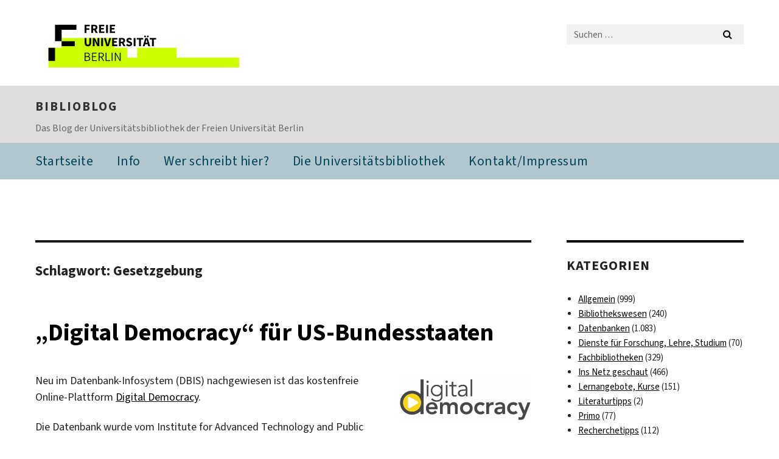

--- FILE ---
content_type: text/html; charset=UTF-8
request_url: https://blogs.fu-berlin.de/bibliotheken/tag/gesetzgebung/
body_size: 14801
content:
<!DOCTYPE html>
<html lang="de" class="no-js">
<head>
	<meta charset="UTF-8">
	<meta name="viewport" content="width=device-width, initial-scale=1">
	<link rel="profile" href="http://gmpg.org/xfn/11">
		<script>(function(html){html.className = html.className.replace(/\bno-js\b/,'js')})(document.documentElement);</script>
<title>Gesetzgebung &#8211; biblioblog</title>
<meta name='robots' content='max-image-preview:large' />
	<style>img:is([sizes="auto" i], [sizes^="auto," i]) { contain-intrinsic-size: 3000px 1500px }</style>
	<link rel='dns-prefetch' href='//medien.cedis.fu-berlin.de' />
<link rel="alternate" type="application/rss+xml" title="biblioblog &raquo; Feed" href="https://blogs.fu-berlin.de/bibliotheken/feed/" />
<link rel="alternate" type="application/rss+xml" title="biblioblog &raquo; Kommentar-Feed" href="https://blogs.fu-berlin.de/bibliotheken/comments/feed/" />
<link rel="alternate" type="application/rss+xml" title="biblioblog &raquo; Gesetzgebung Schlagwort-Feed" href="https://blogs.fu-berlin.de/bibliotheken/tag/gesetzgebung/feed/" />
<script>
window._wpemojiSettings = {"baseUrl":"https:\/\/s.w.org\/images\/core\/emoji\/16.0.1\/72x72\/","ext":".png","svgUrl":"https:\/\/s.w.org\/images\/core\/emoji\/16.0.1\/svg\/","svgExt":".svg","source":{"concatemoji":"https:\/\/blogs.fu-berlin.de\/bibliotheken\/wp-includes\/js\/wp-emoji-release.min.js?ver=6.8.3"}};
/*! This file is auto-generated */
!function(s,n){var o,i,e;function c(e){try{var t={supportTests:e,timestamp:(new Date).valueOf()};sessionStorage.setItem(o,JSON.stringify(t))}catch(e){}}function p(e,t,n){e.clearRect(0,0,e.canvas.width,e.canvas.height),e.fillText(t,0,0);var t=new Uint32Array(e.getImageData(0,0,e.canvas.width,e.canvas.height).data),a=(e.clearRect(0,0,e.canvas.width,e.canvas.height),e.fillText(n,0,0),new Uint32Array(e.getImageData(0,0,e.canvas.width,e.canvas.height).data));return t.every(function(e,t){return e===a[t]})}function u(e,t){e.clearRect(0,0,e.canvas.width,e.canvas.height),e.fillText(t,0,0);for(var n=e.getImageData(16,16,1,1),a=0;a<n.data.length;a++)if(0!==n.data[a])return!1;return!0}function f(e,t,n,a){switch(t){case"flag":return n(e,"\ud83c\udff3\ufe0f\u200d\u26a7\ufe0f","\ud83c\udff3\ufe0f\u200b\u26a7\ufe0f")?!1:!n(e,"\ud83c\udde8\ud83c\uddf6","\ud83c\udde8\u200b\ud83c\uddf6")&&!n(e,"\ud83c\udff4\udb40\udc67\udb40\udc62\udb40\udc65\udb40\udc6e\udb40\udc67\udb40\udc7f","\ud83c\udff4\u200b\udb40\udc67\u200b\udb40\udc62\u200b\udb40\udc65\u200b\udb40\udc6e\u200b\udb40\udc67\u200b\udb40\udc7f");case"emoji":return!a(e,"\ud83e\udedf")}return!1}function g(e,t,n,a){var r="undefined"!=typeof WorkerGlobalScope&&self instanceof WorkerGlobalScope?new OffscreenCanvas(300,150):s.createElement("canvas"),o=r.getContext("2d",{willReadFrequently:!0}),i=(o.textBaseline="top",o.font="600 32px Arial",{});return e.forEach(function(e){i[e]=t(o,e,n,a)}),i}function t(e){var t=s.createElement("script");t.src=e,t.defer=!0,s.head.appendChild(t)}"undefined"!=typeof Promise&&(o="wpEmojiSettingsSupports",i=["flag","emoji"],n.supports={everything:!0,everythingExceptFlag:!0},e=new Promise(function(e){s.addEventListener("DOMContentLoaded",e,{once:!0})}),new Promise(function(t){var n=function(){try{var e=JSON.parse(sessionStorage.getItem(o));if("object"==typeof e&&"number"==typeof e.timestamp&&(new Date).valueOf()<e.timestamp+604800&&"object"==typeof e.supportTests)return e.supportTests}catch(e){}return null}();if(!n){if("undefined"!=typeof Worker&&"undefined"!=typeof OffscreenCanvas&&"undefined"!=typeof URL&&URL.createObjectURL&&"undefined"!=typeof Blob)try{var e="postMessage("+g.toString()+"("+[JSON.stringify(i),f.toString(),p.toString(),u.toString()].join(",")+"));",a=new Blob([e],{type:"text/javascript"}),r=new Worker(URL.createObjectURL(a),{name:"wpTestEmojiSupports"});return void(r.onmessage=function(e){c(n=e.data),r.terminate(),t(n)})}catch(e){}c(n=g(i,f,p,u))}t(n)}).then(function(e){for(var t in e)n.supports[t]=e[t],n.supports.everything=n.supports.everything&&n.supports[t],"flag"!==t&&(n.supports.everythingExceptFlag=n.supports.everythingExceptFlag&&n.supports[t]);n.supports.everythingExceptFlag=n.supports.everythingExceptFlag&&!n.supports.flag,n.DOMReady=!1,n.readyCallback=function(){n.DOMReady=!0}}).then(function(){return e}).then(function(){var e;n.supports.everything||(n.readyCallback(),(e=n.source||{}).concatemoji?t(e.concatemoji):e.wpemoji&&e.twemoji&&(t(e.twemoji),t(e.wpemoji)))}))}((window,document),window._wpemojiSettings);
</script>
<style id='wp-emoji-styles-inline-css'>

	img.wp-smiley, img.emoji {
		display: inline !important;
		border: none !important;
		box-shadow: none !important;
		height: 1em !important;
		width: 1em !important;
		margin: 0 0.07em !important;
		vertical-align: -0.1em !important;
		background: none !important;
		padding: 0 !important;
	}
</style>
<link rel='stylesheet' id='wp-block-library-css' href='https://blogs.fu-berlin.de/bibliotheken/wp-includes/css/dist/block-library/style.min.css?ver=6.8.3' media='all' />
<style id='wp-block-library-theme-inline-css'>
.wp-block-audio :where(figcaption){color:#555;font-size:13px;text-align:center}.is-dark-theme .wp-block-audio :where(figcaption){color:#ffffffa6}.wp-block-audio{margin:0 0 1em}.wp-block-code{border:1px solid #ccc;border-radius:4px;font-family:Menlo,Consolas,monaco,monospace;padding:.8em 1em}.wp-block-embed :where(figcaption){color:#555;font-size:13px;text-align:center}.is-dark-theme .wp-block-embed :where(figcaption){color:#ffffffa6}.wp-block-embed{margin:0 0 1em}.blocks-gallery-caption{color:#555;font-size:13px;text-align:center}.is-dark-theme .blocks-gallery-caption{color:#ffffffa6}:root :where(.wp-block-image figcaption){color:#555;font-size:13px;text-align:center}.is-dark-theme :root :where(.wp-block-image figcaption){color:#ffffffa6}.wp-block-image{margin:0 0 1em}.wp-block-pullquote{border-bottom:4px solid;border-top:4px solid;color:currentColor;margin-bottom:1.75em}.wp-block-pullquote cite,.wp-block-pullquote footer,.wp-block-pullquote__citation{color:currentColor;font-size:.8125em;font-style:normal;text-transform:uppercase}.wp-block-quote{border-left:.25em solid;margin:0 0 1.75em;padding-left:1em}.wp-block-quote cite,.wp-block-quote footer{color:currentColor;font-size:.8125em;font-style:normal;position:relative}.wp-block-quote:where(.has-text-align-right){border-left:none;border-right:.25em solid;padding-left:0;padding-right:1em}.wp-block-quote:where(.has-text-align-center){border:none;padding-left:0}.wp-block-quote.is-large,.wp-block-quote.is-style-large,.wp-block-quote:where(.is-style-plain){border:none}.wp-block-search .wp-block-search__label{font-weight:700}.wp-block-search__button{border:1px solid #ccc;padding:.375em .625em}:where(.wp-block-group.has-background){padding:1.25em 2.375em}.wp-block-separator.has-css-opacity{opacity:.4}.wp-block-separator{border:none;border-bottom:2px solid;margin-left:auto;margin-right:auto}.wp-block-separator.has-alpha-channel-opacity{opacity:1}.wp-block-separator:not(.is-style-wide):not(.is-style-dots){width:100px}.wp-block-separator.has-background:not(.is-style-dots){border-bottom:none;height:1px}.wp-block-separator.has-background:not(.is-style-wide):not(.is-style-dots){height:2px}.wp-block-table{margin:0 0 1em}.wp-block-table td,.wp-block-table th{word-break:normal}.wp-block-table :where(figcaption){color:#555;font-size:13px;text-align:center}.is-dark-theme .wp-block-table :where(figcaption){color:#ffffffa6}.wp-block-video :where(figcaption){color:#555;font-size:13px;text-align:center}.is-dark-theme .wp-block-video :where(figcaption){color:#ffffffa6}.wp-block-video{margin:0 0 1em}:root :where(.wp-block-template-part.has-background){margin-bottom:0;margin-top:0;padding:1.25em 2.375em}
</style>
<style id='classic-theme-styles-inline-css'>
/*! This file is auto-generated */
.wp-block-button__link{color:#fff;background-color:#32373c;border-radius:9999px;box-shadow:none;text-decoration:none;padding:calc(.667em + 2px) calc(1.333em + 2px);font-size:1.125em}.wp-block-file__button{background:#32373c;color:#fff;text-decoration:none}
</style>
<style id='global-styles-inline-css'>
:root{--wp--preset--aspect-ratio--square: 1;--wp--preset--aspect-ratio--4-3: 4/3;--wp--preset--aspect-ratio--3-4: 3/4;--wp--preset--aspect-ratio--3-2: 3/2;--wp--preset--aspect-ratio--2-3: 2/3;--wp--preset--aspect-ratio--16-9: 16/9;--wp--preset--aspect-ratio--9-16: 9/16;--wp--preset--color--black: #000000;--wp--preset--color--cyan-bluish-gray: #abb8c3;--wp--preset--color--white: #fff;--wp--preset--color--pale-pink: #f78da7;--wp--preset--color--vivid-red: #cf2e2e;--wp--preset--color--luminous-vivid-orange: #ff6900;--wp--preset--color--luminous-vivid-amber: #fcb900;--wp--preset--color--light-green-cyan: #7bdcb5;--wp--preset--color--vivid-green-cyan: #00d084;--wp--preset--color--pale-cyan-blue: #8ed1fc;--wp--preset--color--vivid-cyan-blue: #0693e3;--wp--preset--color--vivid-purple: #9b51e0;--wp--preset--color--dark-gray: #1a1a1a;--wp--preset--color--medium-gray: #686868;--wp--preset--color--light-gray: #e5e5e5;--wp--preset--color--blue-gray: #4d545c;--wp--preset--color--bright-blue: #007acc;--wp--preset--color--light-blue: #9adffd;--wp--preset--color--dark-brown: #402b30;--wp--preset--color--medium-brown: #774e24;--wp--preset--color--dark-red: #640c1f;--wp--preset--color--bright-red: #ff675f;--wp--preset--color--yellow: #ffef8e;--wp--preset--gradient--vivid-cyan-blue-to-vivid-purple: linear-gradient(135deg,rgba(6,147,227,1) 0%,rgb(155,81,224) 100%);--wp--preset--gradient--light-green-cyan-to-vivid-green-cyan: linear-gradient(135deg,rgb(122,220,180) 0%,rgb(0,208,130) 100%);--wp--preset--gradient--luminous-vivid-amber-to-luminous-vivid-orange: linear-gradient(135deg,rgba(252,185,0,1) 0%,rgba(255,105,0,1) 100%);--wp--preset--gradient--luminous-vivid-orange-to-vivid-red: linear-gradient(135deg,rgba(255,105,0,1) 0%,rgb(207,46,46) 100%);--wp--preset--gradient--very-light-gray-to-cyan-bluish-gray: linear-gradient(135deg,rgb(238,238,238) 0%,rgb(169,184,195) 100%);--wp--preset--gradient--cool-to-warm-spectrum: linear-gradient(135deg,rgb(74,234,220) 0%,rgb(151,120,209) 20%,rgb(207,42,186) 40%,rgb(238,44,130) 60%,rgb(251,105,98) 80%,rgb(254,248,76) 100%);--wp--preset--gradient--blush-light-purple: linear-gradient(135deg,rgb(255,206,236) 0%,rgb(152,150,240) 100%);--wp--preset--gradient--blush-bordeaux: linear-gradient(135deg,rgb(254,205,165) 0%,rgb(254,45,45) 50%,rgb(107,0,62) 100%);--wp--preset--gradient--luminous-dusk: linear-gradient(135deg,rgb(255,203,112) 0%,rgb(199,81,192) 50%,rgb(65,88,208) 100%);--wp--preset--gradient--pale-ocean: linear-gradient(135deg,rgb(255,245,203) 0%,rgb(182,227,212) 50%,rgb(51,167,181) 100%);--wp--preset--gradient--electric-grass: linear-gradient(135deg,rgb(202,248,128) 0%,rgb(113,206,126) 100%);--wp--preset--gradient--midnight: linear-gradient(135deg,rgb(2,3,129) 0%,rgb(40,116,252) 100%);--wp--preset--font-size--small: 13px;--wp--preset--font-size--medium: 20px;--wp--preset--font-size--large: 36px;--wp--preset--font-size--x-large: 42px;--wp--preset--spacing--20: 0.44rem;--wp--preset--spacing--30: 0.67rem;--wp--preset--spacing--40: 1rem;--wp--preset--spacing--50: 1.5rem;--wp--preset--spacing--60: 2.25rem;--wp--preset--spacing--70: 3.38rem;--wp--preset--spacing--80: 5.06rem;--wp--preset--shadow--natural: 6px 6px 9px rgba(0, 0, 0, 0.2);--wp--preset--shadow--deep: 12px 12px 50px rgba(0, 0, 0, 0.4);--wp--preset--shadow--sharp: 6px 6px 0px rgba(0, 0, 0, 0.2);--wp--preset--shadow--outlined: 6px 6px 0px -3px rgba(255, 255, 255, 1), 6px 6px rgba(0, 0, 0, 1);--wp--preset--shadow--crisp: 6px 6px 0px rgba(0, 0, 0, 1);}:where(.is-layout-flex){gap: 0.5em;}:where(.is-layout-grid){gap: 0.5em;}body .is-layout-flex{display: flex;}.is-layout-flex{flex-wrap: wrap;align-items: center;}.is-layout-flex > :is(*, div){margin: 0;}body .is-layout-grid{display: grid;}.is-layout-grid > :is(*, div){margin: 0;}:where(.wp-block-columns.is-layout-flex){gap: 2em;}:where(.wp-block-columns.is-layout-grid){gap: 2em;}:where(.wp-block-post-template.is-layout-flex){gap: 1.25em;}:where(.wp-block-post-template.is-layout-grid){gap: 1.25em;}.has-black-color{color: var(--wp--preset--color--black) !important;}.has-cyan-bluish-gray-color{color: var(--wp--preset--color--cyan-bluish-gray) !important;}.has-white-color{color: var(--wp--preset--color--white) !important;}.has-pale-pink-color{color: var(--wp--preset--color--pale-pink) !important;}.has-vivid-red-color{color: var(--wp--preset--color--vivid-red) !important;}.has-luminous-vivid-orange-color{color: var(--wp--preset--color--luminous-vivid-orange) !important;}.has-luminous-vivid-amber-color{color: var(--wp--preset--color--luminous-vivid-amber) !important;}.has-light-green-cyan-color{color: var(--wp--preset--color--light-green-cyan) !important;}.has-vivid-green-cyan-color{color: var(--wp--preset--color--vivid-green-cyan) !important;}.has-pale-cyan-blue-color{color: var(--wp--preset--color--pale-cyan-blue) !important;}.has-vivid-cyan-blue-color{color: var(--wp--preset--color--vivid-cyan-blue) !important;}.has-vivid-purple-color{color: var(--wp--preset--color--vivid-purple) !important;}.has-black-background-color{background-color: var(--wp--preset--color--black) !important;}.has-cyan-bluish-gray-background-color{background-color: var(--wp--preset--color--cyan-bluish-gray) !important;}.has-white-background-color{background-color: var(--wp--preset--color--white) !important;}.has-pale-pink-background-color{background-color: var(--wp--preset--color--pale-pink) !important;}.has-vivid-red-background-color{background-color: var(--wp--preset--color--vivid-red) !important;}.has-luminous-vivid-orange-background-color{background-color: var(--wp--preset--color--luminous-vivid-orange) !important;}.has-luminous-vivid-amber-background-color{background-color: var(--wp--preset--color--luminous-vivid-amber) !important;}.has-light-green-cyan-background-color{background-color: var(--wp--preset--color--light-green-cyan) !important;}.has-vivid-green-cyan-background-color{background-color: var(--wp--preset--color--vivid-green-cyan) !important;}.has-pale-cyan-blue-background-color{background-color: var(--wp--preset--color--pale-cyan-blue) !important;}.has-vivid-cyan-blue-background-color{background-color: var(--wp--preset--color--vivid-cyan-blue) !important;}.has-vivid-purple-background-color{background-color: var(--wp--preset--color--vivid-purple) !important;}.has-black-border-color{border-color: var(--wp--preset--color--black) !important;}.has-cyan-bluish-gray-border-color{border-color: var(--wp--preset--color--cyan-bluish-gray) !important;}.has-white-border-color{border-color: var(--wp--preset--color--white) !important;}.has-pale-pink-border-color{border-color: var(--wp--preset--color--pale-pink) !important;}.has-vivid-red-border-color{border-color: var(--wp--preset--color--vivid-red) !important;}.has-luminous-vivid-orange-border-color{border-color: var(--wp--preset--color--luminous-vivid-orange) !important;}.has-luminous-vivid-amber-border-color{border-color: var(--wp--preset--color--luminous-vivid-amber) !important;}.has-light-green-cyan-border-color{border-color: var(--wp--preset--color--light-green-cyan) !important;}.has-vivid-green-cyan-border-color{border-color: var(--wp--preset--color--vivid-green-cyan) !important;}.has-pale-cyan-blue-border-color{border-color: var(--wp--preset--color--pale-cyan-blue) !important;}.has-vivid-cyan-blue-border-color{border-color: var(--wp--preset--color--vivid-cyan-blue) !important;}.has-vivid-purple-border-color{border-color: var(--wp--preset--color--vivid-purple) !important;}.has-vivid-cyan-blue-to-vivid-purple-gradient-background{background: var(--wp--preset--gradient--vivid-cyan-blue-to-vivid-purple) !important;}.has-light-green-cyan-to-vivid-green-cyan-gradient-background{background: var(--wp--preset--gradient--light-green-cyan-to-vivid-green-cyan) !important;}.has-luminous-vivid-amber-to-luminous-vivid-orange-gradient-background{background: var(--wp--preset--gradient--luminous-vivid-amber-to-luminous-vivid-orange) !important;}.has-luminous-vivid-orange-to-vivid-red-gradient-background{background: var(--wp--preset--gradient--luminous-vivid-orange-to-vivid-red) !important;}.has-very-light-gray-to-cyan-bluish-gray-gradient-background{background: var(--wp--preset--gradient--very-light-gray-to-cyan-bluish-gray) !important;}.has-cool-to-warm-spectrum-gradient-background{background: var(--wp--preset--gradient--cool-to-warm-spectrum) !important;}.has-blush-light-purple-gradient-background{background: var(--wp--preset--gradient--blush-light-purple) !important;}.has-blush-bordeaux-gradient-background{background: var(--wp--preset--gradient--blush-bordeaux) !important;}.has-luminous-dusk-gradient-background{background: var(--wp--preset--gradient--luminous-dusk) !important;}.has-pale-ocean-gradient-background{background: var(--wp--preset--gradient--pale-ocean) !important;}.has-electric-grass-gradient-background{background: var(--wp--preset--gradient--electric-grass) !important;}.has-midnight-gradient-background{background: var(--wp--preset--gradient--midnight) !important;}.has-small-font-size{font-size: var(--wp--preset--font-size--small) !important;}.has-medium-font-size{font-size: var(--wp--preset--font-size--medium) !important;}.has-large-font-size{font-size: var(--wp--preset--font-size--large) !important;}.has-x-large-font-size{font-size: var(--wp--preset--font-size--x-large) !important;}
:where(.wp-block-post-template.is-layout-flex){gap: 1.25em;}:where(.wp-block-post-template.is-layout-grid){gap: 1.25em;}
:where(.wp-block-columns.is-layout-flex){gap: 2em;}:where(.wp-block-columns.is-layout-grid){gap: 2em;}
:root :where(.wp-block-pullquote){font-size: 1.5em;line-height: 1.6;}
</style>
<link rel='stylesheet' id='fuvideoplayer-css' href='https://medien.cedis.fu-berlin.de/services/fu-player/r05/css/fu-video-player.css?ver=6.8.3' media='all' />
<link rel='stylesheet' id='parent-style-css' href='https://blogs.fu-berlin.de/bibliotheken/wp-content/themes/twentysixteen/style.css?ver=6.8.3' media='all' />
<link rel='stylesheet' id='henry-light-css' href='https://blogs.fu-berlin.de/bibliotheken/wp-content/themes/twentysixteen-child/henry-light/stylesheets/henry-light.css?ver=6.8.3' media='all' />
<link rel='stylesheet' id='genericons-css' href='https://blogs.fu-berlin.de/bibliotheken/wp-content/themes/twentysixteen/genericons/genericons.css?ver=20201208' media='all' />
<link rel='stylesheet' id='twentysixteen-style-css' href='https://blogs.fu-berlin.de/bibliotheken/wp-content/themes/twentysixteen-child/style.css?ver=20250715' media='all' />
<link rel='stylesheet' id='twentysixteen-block-style-css' href='https://blogs.fu-berlin.de/bibliotheken/wp-content/themes/twentysixteen/css/blocks.css?ver=20240817' media='all' />
<!--[if lt IE 10]>
<link rel='stylesheet' id='twentysixteen-ie-css' href='https://blogs.fu-berlin.de/bibliotheken/wp-content/themes/twentysixteen/css/ie.css?ver=20170530' media='all' />
<![endif]-->
<!--[if lt IE 9]>
<link rel='stylesheet' id='twentysixteen-ie8-css' href='https://blogs.fu-berlin.de/bibliotheken/wp-content/themes/twentysixteen/css/ie8.css?ver=20170530' media='all' />
<![endif]-->
<!--[if lt IE 8]>
<link rel='stylesheet' id='twentysixteen-ie7-css' href='https://blogs.fu-berlin.de/bibliotheken/wp-content/themes/twentysixteen/css/ie7.css?ver=20170530' media='all' />
<![endif]-->
<script src="https://medien.cedis.fu-berlin.de/services/fu-player/r05/js/fu-video-player.min.js?ver=6.8.3" id="fuvideoplayer-js"></script>
<script src="https://blogs.fu-berlin.de/bibliotheken/wp-content/plugins/advancedPlaylist/wp/apl_js_helpers.js?ver=6.8.3" id="apl_js_helpers-js"></script>
<script src="https://blogs.fu-berlin.de/bibliotheken/wp-content/themes/twentysixteen-child/henry-light/javascripts/jquery.js?ver=1.12.4" id="jquery-js"></script>
<script src="https://blogs.fu-berlin.de/bibliotheken/wp-content/themes/twentysixteen-child/henry-light/javascripts/henry-light.js?ver=6.8.3" id="henry-light-js"></script>
<script src="https://blogs.fu-berlin.de/bibliotheken/wp-content/themes/twentysixteen-child/henry-light/javascripts/mqsync.js?ver=6.8.3" id="mqsync-js"></script>
<!--[if lt IE 9]>
<script src="https://blogs.fu-berlin.de/bibliotheken/wp-content/themes/twentysixteen/js/html5.js?ver=3.7.3" id="twentysixteen-html5-js"></script>
<![endif]-->
<script id="twentysixteen-script-js-extra">
var screenReaderText = {"expand":"Untermen\u00fc anzeigen","collapse":"Untermen\u00fc verbergen"};
</script>
<script src="https://blogs.fu-berlin.de/bibliotheken/wp-content/themes/twentysixteen/js/functions.js?ver=20230629" id="twentysixteen-script-js" defer data-wp-strategy="defer"></script>
<link rel="https://api.w.org/" href="https://blogs.fu-berlin.de/bibliotheken/wp-json/" /><link rel="alternate" title="JSON" type="application/json" href="https://blogs.fu-berlin.de/bibliotheken/wp-json/wp/v2/tags/196676" /><link rel="EditURI" type="application/rsd+xml" title="RSD" href="https://blogs.fu-berlin.de/bibliotheken/xmlrpc.php?rsd" />
<meta name="generator" content="WordPress 6.8.3" />
<!-- WebDS Modifikation Start -->
	<script type="text/javascript" src="/cedisadmin/announcement/restartMessage.js"></script>
<!-- WebDS Modifikation Ende -->	
</head>

<body class="archive tag tag-gesetzgebung tag-196676 wp-embed-responsive wp-theme-twentysixteen wp-child-theme-twentysixteen-child group-blog hfeed">
<div id="page" class="site">
		<a class="skip-link screen-reader-text" href="#content">Zum Inhalt springen</a>

		<header id="masthead" class="site-header" role="banner">
			<div class="site-inner">
				<div class="site-content">
					<div class="logo-container">
						<a accesskey="O" id="seitenanfang" name="seitenanfang"></a>
						
						<!---------- BEGIN FU-LOGO ---------->
						<a accesskey="H" id="fu-logo-link" href="https://www.fu-berlin.de/" hreflang=""
						title="Zur Startseite der Freien Universität Berlin">
						
						<svg id="fu-logo" version="1.1" viewBox="0 0 775 187.5" x="0" y="0">
							<defs>
								<g id="fu-logo-elements">
									<g>
										<polygon points="75 25 156.3 25 156.3 43.8 100 43.8 100 87.5 75 87.5 75 25"></polygon>
										<polygon points="100 87.5 150 87.5 150 106.3 100 106.3 100 87.5"></polygon>
										<polygon points="50 112.5 75 112.5 75 162.5 50 162.5 50 112.5"></polygon>
									</g>
									<g>
										<path d="M187.5,25h19.7v5.9h-12.7v7.2h10.8v5.9h-10.8v12.2h-7.1V25z"></path>
										<path
										d="M237.7,56.3l-7.1-12.5c3.3-1.5,5.6-4.4,5.6-9c0-7.4-5.4-9.7-12.1-9.7h-11.3v31.3h7.1V45h3.9l6,11.2H237.7z M219.9,30.6 h3.6c3.7,0,5.7,1,5.7,4.1c0,3.1-2,4.7-5.7,4.7h-3.6V30.6z">
									</path>
									<path d="M242.5,25h19.6v5.9h-12.5v6.3h10.7v5.9h-10.7v7.2h13v5.9h-20.1V25z"></path>
									<path d="M269,25h7.1v31.3H269V25z"></path>
									<path d="M283.2,25h19.6v5.9h-12.5v6.3h10.7v5.9h-10.7v7.2h13v5.9h-20.1V25z"></path>
								</g>
								<g>
									<path
									d="M427.8,72.7c2,0,3.4-1.4,3.4-3.4c0-1.9-1.4-3.4-3.4-3.4c-2,0-3.4,1.4-3.4,3.4C424.4,71.3,425.8,72.7,427.8,72.7z">
								</path>
								<path
								d="M417.2,72.7c2,0,3.4-1.4,3.4-3.4c0-1.9-1.4-3.4-3.4-3.4c-2,0-3.4,1.4-3.4,3.4C413.8,71.3,415.2,72.7,417.2,72.7z">
							</path>
							<path
							d="M187.5,91.8V75h7.1v17.5c0,6.1,1.9,8.2,5.4,8.2c3.5,0,5.5-2.1,5.5-8.2V75h6.8v16.8c0,10.5-4.3,15.1-12.3,15.1 C191.9,106.9,187.5,102.3,187.5,91.8z">
						</path>
						<path
						d="M218.8,75h7.2l8.2,15.5l3.1,6.9h0.2c-0.3-3.3-0.9-7.7-0.9-11.4V75h6.7v31.3h-7.2L228,90.7l-3.1-6.8h-0.2 c0.3,3.4,0.9,7.6,0.9,11.3v11.1h-6.7V75z">
					</path>
					<path d="M250.4,75h7.1v31.3h-7.1V75z"></path>
					<path
					d="M261,75h7.5l3.8,14.6c0.9,3.4,1.6,6.6,2.5,10h0.2c0.9-3.4,1.6-6.6,2.5-10l3.7-14.6h7.2l-9.4,31.3h-8.5L261,75z">
				</path>
				<path d="M291.9,75h19.6V81h-12.5v6.3h10.7v5.9h-10.7v7.2h13v5.9h-20.1V75z"></path>
				<path
				d="M342.8,106.3l-7.1-12.5c3.3-1.5,5.6-4.4,5.6-9c0-7.4-5.4-9.7-12.1-9.7H318v31.3h7.1V95.1h3.9l6,11.2H342.8z M325.1,80.7 h3.6c3.7,0,5.7,1,5.7,4.1c0,3.1-2,4.7-5.7,4.7h-3.6V80.7z">
			</path>
			<path
			d="M344.9,102.4l4.1-4.8c2.2,1.9,5.1,3.3,7.7,3.3c2.9,0,4.4-1.2,4.4-3c0-2-1.8-2.6-4.5-3.7l-4.1-1.7c-3.2-1.3-6.3-4-6.3-8.5 c0-5.2,4.6-9.3,11.1-9.3c3.6,0,7.4,1.4,10.1,4.1l-3.6,4.5c-2.1-1.6-4-2.4-6.5-2.4c-2.4,0-4,1-4,2.8c0,1.9,2,2.6,4.8,3.7l4,1.6 c3.8,1.5,6.2,4.1,6.2,8.5c0,5.2-4.3,9.7-11.8,9.7C352.4,106.9,348.1,105.3,344.9,102.4z">
		</path>
		<path d="M373.9,75h7.1v31.3h-7.1V75z"></path>
		<path d="M394.4,81h-8.6V75H410V81h-8.6v25.3h-7.1V81z"></path>
		<path
		d="M429.2,106.3h7.5L426.9,75h-8.5l-9.8,31.3h7.2l1.9-7.4h9.5L429.2,106.3z M419.2,93.4l0.8-2.9c0.9-3.1,1.7-6.8,2.5-10.1 h0.2c0.8,3.3,1.7,7,2.5,10.1l0.7,2.9H419.2z">
	</path>
	<path d="M443.6,81h-8.6V75h24.3V81h-8.6v25.3h-7.1V81z"></path>
</g>
<g>
	<path
	d="M187.5,131.2h8.9c6.3,0,10.6,2.2,10.6,7.6c0,3.2-1.7,5.8-4.7,6.8v0.2c3.9,0.7,6.5,3.2,6.5,7.5c0,6.1-4.7,9.1-11.7,9.1 h-9.6V131.2z M195.7,144.7c5.8,0,8.1-2.1,8.1-5.5c0-3.9-2.7-5.4-7.9-5.4h-5.1v10.9H195.7z M196.5,159.9c5.7,0,9.1-2.1,9.1-6.6 c0-4.1-3.3-6-9.1-6h-5.8v12.6H196.5z">
</path>
<path d="M215.5,131.2h17.6v2.8h-14.4v10.6h12.1v2.8h-12.1v12.3h14.9v2.8h-18.1V131.2z"></path>
<path
d="M261.5,162.5l-8.2-14c4.5-0.9,7.4-3.8,7.4-8.7c0-6.3-4.4-8.6-10.7-8.6h-9.4v31.3h3.3v-13.7h6l7.9,13.7H261.5z M243.8,133.9h5.6c5.1,0,8,1.6,8,5.9c0,4.3-2.8,6.3-8,6.3h-5.6V133.9z">
</path>
<path d="M267.4,131.2h3.3v28.5h13.9v2.8h-17.2V131.2z"></path>
<path d="M290.3,131.2h3.3v31.3h-3.3V131.2z"></path>
<path
d="M302.6,131.2h3.4l12,20.6l3.4,6.4h0.2c-0.2-3.1-0.4-6.4-0.4-9.6v-17.4h3.1v31.3H321l-12-20.6l-3.4-6.4h-0.2 c0.2,3.1,0.4,6.2,0.4,9.4v17.6h-3.1V131.2z">
</path>
</g>
</g>
</defs>
<g id="fu-logo-rects"></g>
<use x="0" xlink:href="#fu-logo-elements" y="0"></use>
</svg>
</a>
<script>"use strict"; var svgFLogoObj = document.getElementById("fu-logo"); var rectsContainer = svgFLogoObj.getElementById("fu-logo-rects"); var svgns = "http://www.w3.org/2000/svg"; var xlinkns = "http://www.w3.org/1999/xlink"; function createRect(xPos, yPos) { var rectWidth = ["300", "200", "150"]; var rectHeight = ["75", "100", "150"]; var rectXOffset = ["0", "100", "50"]; var rectYOffset = ["0", "75", "150"]; var x = rectXOffset[getRandomIntInclusive(0, 2)]; var y = rectYOffset[getRandomIntInclusive(0, 2)]; if (xPos == "1") { x = x; } if (xPos == "2") { x = +x + 193.75; } if (xPos == "3") { x = +x + 387.5; } if (xPos == "4") { x = +x + 581.25; } if (yPos == "1") { y = y; } if (yPos == "2") { y = +y + 112.5; } var cssClasses = "rectangle"; var rectColor = "#CCFF00"; var style = "fill: ".concat(rectColor, ";"); var rect = document.createElementNS(svgns, "rect"); rect.setAttribute("x", x); rect.setAttribute("y", y); rect.setAttribute("width", rectWidth[getRandomIntInclusive(0, 2)]); rect.setAttribute("height", rectHeight[getRandomIntInclusive(0, 2)]); rect.setAttribute("class", cssClasses); rect.setAttribute("style", style); rectsContainer.appendChild(rect); } function getRandomIntInclusive(min, max) { min = Math.ceil(min); max = Math.floor(max); return Math.floor(Math.random() * (max - min + 1)) + min; } function makeGrid() { for (var i = 1; i < 17; i = i + 1) { if (i == "1") { createRect("1", "1"); } if (i == "2") { createRect("2", "1"); } if (i == "3") { createRect("3", "1"); } if (i == "5") { createRect("1", "2"); } if (i == "6") { createRect("2", "2"); } if (i == "7") { createRect("3", "2"); } if (i == "8") { createRect("4", "2"); } } } makeGrid();</script>
						<!---------- END FU-LOGO ---------->
						
						<!---------- BEGIN FU-LABEL ---------->
						<a accesskey="H" id="fu-label-link" href="https://www.fu-berlin.de/" hreflang=""
						title="Zur Startseite der Freien Universität Berlin">
						
						<div id="fu-label-wrapper">
							<svg id="fu-label" version="1.1" viewBox="0 0 50 50" x="0" y="0">
								<defs>
									<g id="fu-label-elements">
										<rect id="fu-label-bg" width="50" height="50"/>
										<g>
											<polygon points="19.17 10.75 36.01 10.75 36.01 14.65 24.35 14.65 24.35 23.71 19.17 23.71 19.17 10.75"/>
											<polygon points="24.35 23.71 34.71 23.71 34.71 27.6 24.35 27.6 24.35 23.71"/>
											<polygon points="13.99 28.88 19.17 28.88 19.17 39.25 13.99 39.25 13.99 28.88"/>
										</g>
									</defs>
									<use x="0" xlink:href="#fu-label-elements" y="0"></use>
								</svg>
							</div>
							<div id="fu-label-text">Freie Universität Berlin</div>
						</a>
						<!---------- END FU-LABEL ---------->
						
						<h1 class="hide">Freie Universität Berlin</h1>
						<hr class="hide">
					</div>
					<!-- <form role="search" method="get" class="search-form" action="https://blogs.fu-berlin.de/bibliotheken/">
						<label>
							<span class="screen-reader-text">Suche nach:</span>
							<input type="search" class="search-field" placeholder="Suchen …" value="" name="s" />
						</label>
						<button type="submit" class="search-submit"><span class="screen-reader-text">Suchen</span></button>
					</form> -->
					<div class="services-search-icon no-print">
						<div class="icon-close icon-cds icon-cds-wrong"></div>
						<div class="icon-search fa fa-search"></div>
					</div>
					<div class="services">
						<div class="services-search">
							<form role="search" action="https://blogs.fu-berlin.de/bibliotheken/" class="fub-google-search-form" id="search-form" method="get">
								<input autocomplete="off" type="search" class="search-input" id="search-input" placeholder="Suchen …" value="" name="s" />
								<input class="search-button fa-fa" id="search_button" title="Suchen" type="submit" value="">
							</form>
						</div>
					</div>
				</div>
			</div>

			<div class="horizontal-bg-container-identity">
				<div class="site-inner">
					<div class="site-content">
					<div class="identity">
						<h2 class="identity-text-main"><a href="https://blogs.fu-berlin.de/bibliotheken/" rel="home">biblioblog</a></h2>

						
													<p class="site-description">Das Blog der Universitätsbibliothek der Freien Universität Berlin</p>
						
											</div>
				</div>
				</div>
			</div>

			<div class="site-header-menu-container">
				<div class="site-inner">
					<div class="site-content">
													<div class="main-nav-toggle menu-toggle" id="menu-toggle">
								<span class="main-nav-toggle-text">Menü</span>
								<span class="main-nav-toggle-icon">
									<div class="line"></div>
									<div class="line"></div>
									<div class="line"></div>
								</span>
							</div>

							<div id="site-header-menu" class="site-header-menu">
																	<nav id="site-navigation" class="main-navigation" role="navigation" aria-label="Primäres Menü">
										<div class="menu-biblioblog-container"><ul id="menu-biblioblog" class="primary-menu"><li id="menu-item-20968" class="menu-item menu-item-type-custom menu-item-object-custom menu-item-home menu-item-20968"><a href="https://blogs.fu-berlin.de/bibliotheken/">Startseite</a></li>
<li id="menu-item-20969" class="menu-item menu-item-type-post_type menu-item-object-page menu-item-20969"><a href="https://blogs.fu-berlin.de/bibliotheken/blog-info/">Info</a></li>
<li id="menu-item-20970" class="menu-item menu-item-type-post_type menu-item-object-page menu-item-20970"><a href="https://blogs.fu-berlin.de/bibliotheken/autoren/">Wer schreibt hier?</a></li>
<li id="menu-item-20971" class="menu-item menu-item-type-post_type menu-item-object-page menu-item-20971"><a href="https://blogs.fu-berlin.de/bibliotheken/system/">Die Universitätsbibliothek</a></li>
<li id="menu-item-20972" class="menu-item menu-item-type-post_type menu-item-object-page menu-item-20972"><a href="https://blogs.fu-berlin.de/bibliotheken/kontaktimpressum/">Kontakt/Impressum</a></li>
</ul></div>									</nav><!-- .main-navigation -->
															</div><!-- .site-header-menu -->
											</div>
				</div>
			</div>

						
		</header><!-- .site-header -->

	<div class="site-inner">
		<div id="content" class="site-content">

	<div id="primary" class="content-area">
		<main id="main" class="site-main">

		
			<header class="page-header">
				<h1 class="page-title">Schlagwort: <span>Gesetzgebung</span></h1>			</header><!-- .page-header -->

			
<article id="post-22256" class="post-22256 post type-post status-publish format-standard hentry category-digitale-bibliothek category-was-ist-neu tag-datenbank tag-gesetzgebung tag-lizenzfrei tag-transparenz tag-usa">
	<header class="entry-header">
		
		<h2 class="entry-title"><a href="https://blogs.fu-berlin.de/bibliotheken/2017/12/06/digital-democracy-fuer-us-bundesstaaten/" rel="bookmark">&#8222;Digital Democracy&#8220; für US-Bundesstaaten</a></h2>	</header><!-- .entry-header -->

	
	
	<div class="entry-content">
		<p><a href="https://dbis.ur.de/detail.php?titel_id=102414&amp;bib_id=fub"><img decoding="async" class="alignright wp-image-22257 size-full" src="https://blogs.fu-berlin.de/bibliotheken/files/2017/12/Digital-Democracy.gif" alt="" width="216" height="74" /></a>Neu im Datenbank-Infosystem (DBIS) nachgewiesen ist das kostenfreie Online-Plattform <a href="https://dbis.ur.de/detail.php?titel_id=102414&amp;bib_id=fub">Digital Democracy</a>.</p>
<p>Die Datenbank wurde vom Institute for Advanced Technology and Public Policy an der California Polytechnic University in San Luis Obispo entwickelt. Sie ermöglicht die Recherche nach Video-Aufnahmen zu öffentlichen Anhörungen von Gesetzgebungsausschüssen der US-Bundesstaaten Kalifornien und New York ab dem Jahr 2015 fortlaufend. Aufnahmen aus Florida und Texas sind in Vorbereitung.</p>
<p>Die Videos wurden transkribiert und können nach Stichwörtern, Thema, Redner, Institution oder Datum durchsucht werden. Ferner lassen sich Aussagen und Positionen der einzelnen Teilnehmer sowie zum Teil andere wichtige Informationen wie die Annahme zu Spenden oder Geschenken darstellen. Darüber hinaus bietet Digital Democracy die vollständigen Texte, die Geschichte und andere Informationen zu Gesetzesvorlagen, die vom Gesetzgeber der jeweiligen Bundesstaaten eingeführt wurden sowie Analysen und Informationen zu bevorstehenden Anhörungen. Nach kostenfreier Registrierung haben Nutzer die Möglichkeit, Inhalte in einem persönlichen Bereich abzuspeichern, die bereitgestellten Videos selber zu schneiden oder E-Mail-Alert-Dienste zu nutzen.</p>
	</div><!-- .entry-content -->

	<footer class="entry-footer">
		<span class="byline"><span class="screen-reader-text">Autor </span><span class="author vcard"><a class="url fn n" href="https://blogs.fu-berlin.de/bibliotheken/author/spieseke/">Marc Spieseke</a></span></span><span class="posted-on"><span class="screen-reader-text">Veröffentlicht am </span><a href="https://blogs.fu-berlin.de/bibliotheken/2017/12/06/digital-democracy-fuer-us-bundesstaaten/" rel="bookmark"><time class="entry-date published" datetime="2017-12-06T09:10:39+01:00">6. Dezember 2017</time><time class="updated" datetime="2017-12-06T09:10:58+01:00">6. Dezember 2017</time></a></span><span class="cat-links"><span class="screen-reader-text">Kategorien </span><a href="https://blogs.fu-berlin.de/bibliotheken/category/digitale-bibliothek/" rel="category tag">Datenbanken</a>, <a href="https://blogs.fu-berlin.de/bibliotheken/category/was-ist-neu/" rel="category tag">Was ist neu?</a></span><span class="tags-links"><span class="screen-reader-text">Schlagwörter </span><a href="https://blogs.fu-berlin.de/bibliotheken/tag/datenbank/" rel="tag">Datenbank</a>, <a href="https://blogs.fu-berlin.de/bibliotheken/tag/gesetzgebung/" rel="tag">Gesetzgebung</a>, <a href="https://blogs.fu-berlin.de/bibliotheken/tag/lizenzfrei/" rel="tag">lizenzfrei</a>, <a href="https://blogs.fu-berlin.de/bibliotheken/tag/transparenz/" rel="tag">Transparenz</a>, <a href="https://blogs.fu-berlin.de/bibliotheken/tag/usa/" rel="tag">USA</a></span><span class="comments-link"><a href="https://blogs.fu-berlin.de/bibliotheken/2017/12/06/digital-democracy-fuer-us-bundesstaaten/#respond">Schreibe einen Kommentar<span class="screen-reader-text"> zu &#8222;Digital Democracy&#8220; für US-Bundesstaaten</span></a></span>			</footer><!-- .entry-footer -->
</article><!-- #post-22256 -->

		</main><!-- .site-main -->
	</div><!-- .content-area -->


	<aside id="secondary" class="sidebar widget-area" role="complementary">
    		<section id="categories-4" class="widget widget_categories"><h2 class="widget-title">Kategorien</h2><nav aria-label="Kategorien">
			<ul>
					<li class="cat-item cat-item-9"><a href="https://blogs.fu-berlin.de/bibliotheken/category/allgemein/">Allgemein</a> (999)
</li>
	<li class="cat-item cat-item-599"><a href="https://blogs.fu-berlin.de/bibliotheken/category/bibliothekswesen/">Bibliothekswesen</a> (240)
</li>
	<li class="cat-item cat-item-457"><a href="https://blogs.fu-berlin.de/bibliotheken/category/digitale-bibliothek/">Datenbanken</a> (1.083)
</li>
	<li class="cat-item cat-item-457816"><a href="https://blogs.fu-berlin.de/bibliotheken/category/dienste-fuer-forschung-lehre-und-studium/">Dienste für Forschung, Lehre, Studium</a> (70)
</li>
	<li class="cat-item cat-item-600"><a href="https://blogs.fu-berlin.de/bibliotheken/category/fachbibliotheken/">Fachbibliotheken</a> (329)
</li>
	<li class="cat-item cat-item-604"><a href="https://blogs.fu-berlin.de/bibliotheken/category/ins-netz-geschaut/">Ins Netz geschaut</a> (466)
</li>
	<li class="cat-item cat-item-491"><a href="https://blogs.fu-berlin.de/bibliotheken/category/lernangebote-kurse/">Lernangebote, Kurse</a> (151)
</li>
	<li class="cat-item cat-item-492"><a href="https://blogs.fu-berlin.de/bibliotheken/tag/literaturtipps/">Literaturtipps</a> (2)
</li>
	<li class="cat-item cat-item-518"><a href="https://blogs.fu-berlin.de/bibliotheken/category/fu-kataloge/">Primo</a> (77)
</li>
	<li class="cat-item cat-item-493"><a href="https://blogs.fu-berlin.de/bibliotheken/category/recherchetipps/">Recherchetipps</a> (112)
</li>
	<li class="cat-item cat-item-18529"><a href="https://blogs.fu-berlin.de/bibliotheken/category/digitale-bibliothek/ressourcen-im-test/">Ressourcen im Test</a> (358)
</li>
	<li class="cat-item cat-item-601"><a href="https://blogs.fu-berlin.de/bibliotheken/category/universitatsbibliothek/">Universitätsbibliothek</a> (427)
</li>
	<li class="cat-item cat-item-457834"><a href="https://blogs.fu-berlin.de/bibliotheken/category/universitaetssammlungen/">Universitätssammlungen</a> (13)
</li>
	<li class="cat-item cat-item-70"><a href="https://blogs.fu-berlin.de/bibliotheken/category/veranstaltungen/">Veranstaltungen</a> (365)
</li>
	<li class="cat-item cat-item-603"><a href="https://blogs.fu-berlin.de/bibliotheken/category/vorgestellt/">Vorgestellt</a> (108)
</li>
	<li class="cat-item cat-item-584805"><a href="https://blogs.fu-berlin.de/bibliotheken/category/was-ist-neu/">Was ist neu?</a> (814)
</li>
			</ul>

			</nav></section><section id="archives-2" class="widget widget_archive"><h2 class="widget-title">Archive</h2>		<label class="screen-reader-text" for="archives-dropdown-2">Archive</label>
		<select id="archives-dropdown-2" name="archive-dropdown">
			
			<option value="">Monat auswählen</option>
				<option value='https://blogs.fu-berlin.de/bibliotheken/2025/12/'> Dezember 2025 </option>
	<option value='https://blogs.fu-berlin.de/bibliotheken/2025/11/'> November 2025 </option>
	<option value='https://blogs.fu-berlin.de/bibliotheken/2025/10/'> Oktober 2025 </option>
	<option value='https://blogs.fu-berlin.de/bibliotheken/2025/09/'> September 2025 </option>
	<option value='https://blogs.fu-berlin.de/bibliotheken/2025/08/'> August 2025 </option>
	<option value='https://blogs.fu-berlin.de/bibliotheken/2025/07/'> Juli 2025 </option>
	<option value='https://blogs.fu-berlin.de/bibliotheken/2025/06/'> Juni 2025 </option>
	<option value='https://blogs.fu-berlin.de/bibliotheken/2025/05/'> Mai 2025 </option>
	<option value='https://blogs.fu-berlin.de/bibliotheken/2025/04/'> April 2025 </option>
	<option value='https://blogs.fu-berlin.de/bibliotheken/2025/03/'> März 2025 </option>
	<option value='https://blogs.fu-berlin.de/bibliotheken/2025/02/'> Februar 2025 </option>
	<option value='https://blogs.fu-berlin.de/bibliotheken/2025/01/'> Januar 2025 </option>
	<option value='https://blogs.fu-berlin.de/bibliotheken/2024/12/'> Dezember 2024 </option>
	<option value='https://blogs.fu-berlin.de/bibliotheken/2024/11/'> November 2024 </option>
	<option value='https://blogs.fu-berlin.de/bibliotheken/2024/10/'> Oktober 2024 </option>
	<option value='https://blogs.fu-berlin.de/bibliotheken/2024/09/'> September 2024 </option>
	<option value='https://blogs.fu-berlin.de/bibliotheken/2024/08/'> August 2024 </option>
	<option value='https://blogs.fu-berlin.de/bibliotheken/2024/07/'> Juli 2024 </option>
	<option value='https://blogs.fu-berlin.de/bibliotheken/2024/06/'> Juni 2024 </option>
	<option value='https://blogs.fu-berlin.de/bibliotheken/2024/05/'> Mai 2024 </option>
	<option value='https://blogs.fu-berlin.de/bibliotheken/2024/04/'> April 2024 </option>
	<option value='https://blogs.fu-berlin.de/bibliotheken/2024/03/'> März 2024 </option>
	<option value='https://blogs.fu-berlin.de/bibliotheken/2024/02/'> Februar 2024 </option>
	<option value='https://blogs.fu-berlin.de/bibliotheken/2024/01/'> Januar 2024 </option>
	<option value='https://blogs.fu-berlin.de/bibliotheken/2023/12/'> Dezember 2023 </option>
	<option value='https://blogs.fu-berlin.de/bibliotheken/2023/11/'> November 2023 </option>
	<option value='https://blogs.fu-berlin.de/bibliotheken/2023/10/'> Oktober 2023 </option>
	<option value='https://blogs.fu-berlin.de/bibliotheken/2023/09/'> September 2023 </option>
	<option value='https://blogs.fu-berlin.de/bibliotheken/2023/08/'> August 2023 </option>
	<option value='https://blogs.fu-berlin.de/bibliotheken/2023/07/'> Juli 2023 </option>
	<option value='https://blogs.fu-berlin.de/bibliotheken/2023/06/'> Juni 2023 </option>
	<option value='https://blogs.fu-berlin.de/bibliotheken/2023/05/'> Mai 2023 </option>
	<option value='https://blogs.fu-berlin.de/bibliotheken/2023/04/'> April 2023 </option>
	<option value='https://blogs.fu-berlin.de/bibliotheken/2023/03/'> März 2023 </option>
	<option value='https://blogs.fu-berlin.de/bibliotheken/2023/02/'> Februar 2023 </option>
	<option value='https://blogs.fu-berlin.de/bibliotheken/2023/01/'> Januar 2023 </option>
	<option value='https://blogs.fu-berlin.de/bibliotheken/2022/12/'> Dezember 2022 </option>
	<option value='https://blogs.fu-berlin.de/bibliotheken/2022/11/'> November 2022 </option>
	<option value='https://blogs.fu-berlin.de/bibliotheken/2022/10/'> Oktober 2022 </option>
	<option value='https://blogs.fu-berlin.de/bibliotheken/2022/09/'> September 2022 </option>
	<option value='https://blogs.fu-berlin.de/bibliotheken/2022/08/'> August 2022 </option>
	<option value='https://blogs.fu-berlin.de/bibliotheken/2022/07/'> Juli 2022 </option>
	<option value='https://blogs.fu-berlin.de/bibliotheken/2022/06/'> Juni 2022 </option>
	<option value='https://blogs.fu-berlin.de/bibliotheken/2022/05/'> Mai 2022 </option>
	<option value='https://blogs.fu-berlin.de/bibliotheken/2022/04/'> April 2022 </option>
	<option value='https://blogs.fu-berlin.de/bibliotheken/2022/03/'> März 2022 </option>
	<option value='https://blogs.fu-berlin.de/bibliotheken/2022/02/'> Februar 2022 </option>
	<option value='https://blogs.fu-berlin.de/bibliotheken/2022/01/'> Januar 2022 </option>
	<option value='https://blogs.fu-berlin.de/bibliotheken/2021/12/'> Dezember 2021 </option>
	<option value='https://blogs.fu-berlin.de/bibliotheken/2021/11/'> November 2021 </option>
	<option value='https://blogs.fu-berlin.de/bibliotheken/2021/10/'> Oktober 2021 </option>
	<option value='https://blogs.fu-berlin.de/bibliotheken/2021/09/'> September 2021 </option>
	<option value='https://blogs.fu-berlin.de/bibliotheken/2021/08/'> August 2021 </option>
	<option value='https://blogs.fu-berlin.de/bibliotheken/2021/07/'> Juli 2021 </option>
	<option value='https://blogs.fu-berlin.de/bibliotheken/2021/06/'> Juni 2021 </option>
	<option value='https://blogs.fu-berlin.de/bibliotheken/2021/05/'> Mai 2021 </option>
	<option value='https://blogs.fu-berlin.de/bibliotheken/2021/04/'> April 2021 </option>
	<option value='https://blogs.fu-berlin.de/bibliotheken/2021/03/'> März 2021 </option>
	<option value='https://blogs.fu-berlin.de/bibliotheken/2021/02/'> Februar 2021 </option>
	<option value='https://blogs.fu-berlin.de/bibliotheken/2021/01/'> Januar 2021 </option>
	<option value='https://blogs.fu-berlin.de/bibliotheken/2020/12/'> Dezember 2020 </option>
	<option value='https://blogs.fu-berlin.de/bibliotheken/2020/11/'> November 2020 </option>
	<option value='https://blogs.fu-berlin.de/bibliotheken/2020/10/'> Oktober 2020 </option>
	<option value='https://blogs.fu-berlin.de/bibliotheken/2020/09/'> September 2020 </option>
	<option value='https://blogs.fu-berlin.de/bibliotheken/2020/08/'> August 2020 </option>
	<option value='https://blogs.fu-berlin.de/bibliotheken/2020/07/'> Juli 2020 </option>
	<option value='https://blogs.fu-berlin.de/bibliotheken/2020/06/'> Juni 2020 </option>
	<option value='https://blogs.fu-berlin.de/bibliotheken/2020/05/'> Mai 2020 </option>
	<option value='https://blogs.fu-berlin.de/bibliotheken/2020/04/'> April 2020 </option>
	<option value='https://blogs.fu-berlin.de/bibliotheken/2020/03/'> März 2020 </option>
	<option value='https://blogs.fu-berlin.de/bibliotheken/2020/02/'> Februar 2020 </option>
	<option value='https://blogs.fu-berlin.de/bibliotheken/2020/01/'> Januar 2020 </option>
	<option value='https://blogs.fu-berlin.de/bibliotheken/2019/12/'> Dezember 2019 </option>
	<option value='https://blogs.fu-berlin.de/bibliotheken/2019/11/'> November 2019 </option>
	<option value='https://blogs.fu-berlin.de/bibliotheken/2019/10/'> Oktober 2019 </option>
	<option value='https://blogs.fu-berlin.de/bibliotheken/2019/09/'> September 2019 </option>
	<option value='https://blogs.fu-berlin.de/bibliotheken/2019/08/'> August 2019 </option>
	<option value='https://blogs.fu-berlin.de/bibliotheken/2019/07/'> Juli 2019 </option>
	<option value='https://blogs.fu-berlin.de/bibliotheken/2019/06/'> Juni 2019 </option>
	<option value='https://blogs.fu-berlin.de/bibliotheken/2019/05/'> Mai 2019 </option>
	<option value='https://blogs.fu-berlin.de/bibliotheken/2019/04/'> April 2019 </option>
	<option value='https://blogs.fu-berlin.de/bibliotheken/2019/03/'> März 2019 </option>
	<option value='https://blogs.fu-berlin.de/bibliotheken/2019/02/'> Februar 2019 </option>
	<option value='https://blogs.fu-berlin.de/bibliotheken/2019/01/'> Januar 2019 </option>
	<option value='https://blogs.fu-berlin.de/bibliotheken/2018/12/'> Dezember 2018 </option>
	<option value='https://blogs.fu-berlin.de/bibliotheken/2018/11/'> November 2018 </option>
	<option value='https://blogs.fu-berlin.de/bibliotheken/2018/10/'> Oktober 2018 </option>
	<option value='https://blogs.fu-berlin.de/bibliotheken/2018/09/'> September 2018 </option>
	<option value='https://blogs.fu-berlin.de/bibliotheken/2018/08/'> August 2018 </option>
	<option value='https://blogs.fu-berlin.de/bibliotheken/2018/07/'> Juli 2018 </option>
	<option value='https://blogs.fu-berlin.de/bibliotheken/2018/06/'> Juni 2018 </option>
	<option value='https://blogs.fu-berlin.de/bibliotheken/2018/05/'> Mai 2018 </option>
	<option value='https://blogs.fu-berlin.de/bibliotheken/2018/04/'> April 2018 </option>
	<option value='https://blogs.fu-berlin.de/bibliotheken/2018/03/'> März 2018 </option>
	<option value='https://blogs.fu-berlin.de/bibliotheken/2018/02/'> Februar 2018 </option>
	<option value='https://blogs.fu-berlin.de/bibliotheken/2018/01/'> Januar 2018 </option>
	<option value='https://blogs.fu-berlin.de/bibliotheken/2017/12/'> Dezember 2017 </option>
	<option value='https://blogs.fu-berlin.de/bibliotheken/2017/11/'> November 2017 </option>
	<option value='https://blogs.fu-berlin.de/bibliotheken/2017/10/'> Oktober 2017 </option>
	<option value='https://blogs.fu-berlin.de/bibliotheken/2017/09/'> September 2017 </option>
	<option value='https://blogs.fu-berlin.de/bibliotheken/2017/08/'> August 2017 </option>
	<option value='https://blogs.fu-berlin.de/bibliotheken/2017/07/'> Juli 2017 </option>
	<option value='https://blogs.fu-berlin.de/bibliotheken/2017/06/'> Juni 2017 </option>
	<option value='https://blogs.fu-berlin.de/bibliotheken/2017/05/'> Mai 2017 </option>
	<option value='https://blogs.fu-berlin.de/bibliotheken/2017/04/'> April 2017 </option>
	<option value='https://blogs.fu-berlin.de/bibliotheken/2017/03/'> März 2017 </option>
	<option value='https://blogs.fu-berlin.de/bibliotheken/2017/02/'> Februar 2017 </option>
	<option value='https://blogs.fu-berlin.de/bibliotheken/2017/01/'> Januar 2017 </option>
	<option value='https://blogs.fu-berlin.de/bibliotheken/2016/12/'> Dezember 2016 </option>
	<option value='https://blogs.fu-berlin.de/bibliotheken/2016/11/'> November 2016 </option>
	<option value='https://blogs.fu-berlin.de/bibliotheken/2016/10/'> Oktober 2016 </option>
	<option value='https://blogs.fu-berlin.de/bibliotheken/2016/09/'> September 2016 </option>
	<option value='https://blogs.fu-berlin.de/bibliotheken/2016/08/'> August 2016 </option>
	<option value='https://blogs.fu-berlin.de/bibliotheken/2016/07/'> Juli 2016 </option>
	<option value='https://blogs.fu-berlin.de/bibliotheken/2016/06/'> Juni 2016 </option>
	<option value='https://blogs.fu-berlin.de/bibliotheken/2016/05/'> Mai 2016 </option>
	<option value='https://blogs.fu-berlin.de/bibliotheken/2016/04/'> April 2016 </option>
	<option value='https://blogs.fu-berlin.de/bibliotheken/2016/03/'> März 2016 </option>
	<option value='https://blogs.fu-berlin.de/bibliotheken/2016/02/'> Februar 2016 </option>
	<option value='https://blogs.fu-berlin.de/bibliotheken/2016/01/'> Januar 2016 </option>
	<option value='https://blogs.fu-berlin.de/bibliotheken/2015/12/'> Dezember 2015 </option>
	<option value='https://blogs.fu-berlin.de/bibliotheken/2015/11/'> November 2015 </option>
	<option value='https://blogs.fu-berlin.de/bibliotheken/2015/10/'> Oktober 2015 </option>
	<option value='https://blogs.fu-berlin.de/bibliotheken/2015/09/'> September 2015 </option>
	<option value='https://blogs.fu-berlin.de/bibliotheken/2015/08/'> August 2015 </option>
	<option value='https://blogs.fu-berlin.de/bibliotheken/2015/07/'> Juli 2015 </option>
	<option value='https://blogs.fu-berlin.de/bibliotheken/2015/06/'> Juni 2015 </option>
	<option value='https://blogs.fu-berlin.de/bibliotheken/2015/05/'> Mai 2015 </option>
	<option value='https://blogs.fu-berlin.de/bibliotheken/2015/04/'> April 2015 </option>
	<option value='https://blogs.fu-berlin.de/bibliotheken/2015/03/'> März 2015 </option>
	<option value='https://blogs.fu-berlin.de/bibliotheken/2015/02/'> Februar 2015 </option>
	<option value='https://blogs.fu-berlin.de/bibliotheken/2015/01/'> Januar 2015 </option>
	<option value='https://blogs.fu-berlin.de/bibliotheken/2014/12/'> Dezember 2014 </option>
	<option value='https://blogs.fu-berlin.de/bibliotheken/2014/11/'> November 2014 </option>
	<option value='https://blogs.fu-berlin.de/bibliotheken/2014/10/'> Oktober 2014 </option>
	<option value='https://blogs.fu-berlin.de/bibliotheken/2014/09/'> September 2014 </option>
	<option value='https://blogs.fu-berlin.de/bibliotheken/2014/08/'> August 2014 </option>
	<option value='https://blogs.fu-berlin.de/bibliotheken/2014/07/'> Juli 2014 </option>
	<option value='https://blogs.fu-berlin.de/bibliotheken/2014/06/'> Juni 2014 </option>
	<option value='https://blogs.fu-berlin.de/bibliotheken/2014/05/'> Mai 2014 </option>
	<option value='https://blogs.fu-berlin.de/bibliotheken/2014/04/'> April 2014 </option>
	<option value='https://blogs.fu-berlin.de/bibliotheken/2014/03/'> März 2014 </option>
	<option value='https://blogs.fu-berlin.de/bibliotheken/2014/02/'> Februar 2014 </option>
	<option value='https://blogs.fu-berlin.de/bibliotheken/2014/01/'> Januar 2014 </option>
	<option value='https://blogs.fu-berlin.de/bibliotheken/2013/12/'> Dezember 2013 </option>
	<option value='https://blogs.fu-berlin.de/bibliotheken/2013/11/'> November 2013 </option>
	<option value='https://blogs.fu-berlin.de/bibliotheken/2013/10/'> Oktober 2013 </option>
	<option value='https://blogs.fu-berlin.de/bibliotheken/2013/09/'> September 2013 </option>
	<option value='https://blogs.fu-berlin.de/bibliotheken/2013/08/'> August 2013 </option>
	<option value='https://blogs.fu-berlin.de/bibliotheken/2013/07/'> Juli 2013 </option>
	<option value='https://blogs.fu-berlin.de/bibliotheken/2013/06/'> Juni 2013 </option>
	<option value='https://blogs.fu-berlin.de/bibliotheken/2013/05/'> Mai 2013 </option>
	<option value='https://blogs.fu-berlin.de/bibliotheken/2013/04/'> April 2013 </option>
	<option value='https://blogs.fu-berlin.de/bibliotheken/2013/03/'> März 2013 </option>
	<option value='https://blogs.fu-berlin.de/bibliotheken/2013/02/'> Februar 2013 </option>
	<option value='https://blogs.fu-berlin.de/bibliotheken/2013/01/'> Januar 2013 </option>
	<option value='https://blogs.fu-berlin.de/bibliotheken/2012/12/'> Dezember 2012 </option>
	<option value='https://blogs.fu-berlin.de/bibliotheken/2012/11/'> November 2012 </option>
	<option value='https://blogs.fu-berlin.de/bibliotheken/2012/10/'> Oktober 2012 </option>
	<option value='https://blogs.fu-berlin.de/bibliotheken/2012/09/'> September 2012 </option>
	<option value='https://blogs.fu-berlin.de/bibliotheken/2012/08/'> August 2012 </option>
	<option value='https://blogs.fu-berlin.de/bibliotheken/2012/07/'> Juli 2012 </option>
	<option value='https://blogs.fu-berlin.de/bibliotheken/2012/06/'> Juni 2012 </option>
	<option value='https://blogs.fu-berlin.de/bibliotheken/2012/05/'> Mai 2012 </option>
	<option value='https://blogs.fu-berlin.de/bibliotheken/2012/04/'> April 2012 </option>
	<option value='https://blogs.fu-berlin.de/bibliotheken/2012/03/'> März 2012 </option>
	<option value='https://blogs.fu-berlin.de/bibliotheken/2012/02/'> Februar 2012 </option>
	<option value='https://blogs.fu-berlin.de/bibliotheken/2012/01/'> Januar 2012 </option>
	<option value='https://blogs.fu-berlin.de/bibliotheken/2011/12/'> Dezember 2011 </option>
	<option value='https://blogs.fu-berlin.de/bibliotheken/2011/11/'> November 2011 </option>
	<option value='https://blogs.fu-berlin.de/bibliotheken/2011/10/'> Oktober 2011 </option>
	<option value='https://blogs.fu-berlin.de/bibliotheken/2011/09/'> September 2011 </option>
	<option value='https://blogs.fu-berlin.de/bibliotheken/2011/08/'> August 2011 </option>
	<option value='https://blogs.fu-berlin.de/bibliotheken/2011/07/'> Juli 2011 </option>
	<option value='https://blogs.fu-berlin.de/bibliotheken/2011/06/'> Juni 2011 </option>
	<option value='https://blogs.fu-berlin.de/bibliotheken/2011/05/'> Mai 2011 </option>
	<option value='https://blogs.fu-berlin.de/bibliotheken/2011/04/'> April 2011 </option>
	<option value='https://blogs.fu-berlin.de/bibliotheken/2011/03/'> März 2011 </option>
	<option value='https://blogs.fu-berlin.de/bibliotheken/2011/02/'> Februar 2011 </option>
	<option value='https://blogs.fu-berlin.de/bibliotheken/2011/01/'> Januar 2011 </option>
	<option value='https://blogs.fu-berlin.de/bibliotheken/2010/12/'> Dezember 2010 </option>
	<option value='https://blogs.fu-berlin.de/bibliotheken/2010/11/'> November 2010 </option>
	<option value='https://blogs.fu-berlin.de/bibliotheken/2010/10/'> Oktober 2010 </option>
	<option value='https://blogs.fu-berlin.de/bibliotheken/2010/09/'> September 2010 </option>
	<option value='https://blogs.fu-berlin.de/bibliotheken/2010/08/'> August 2010 </option>
	<option value='https://blogs.fu-berlin.de/bibliotheken/2010/07/'> Juli 2010 </option>
	<option value='https://blogs.fu-berlin.de/bibliotheken/2010/06/'> Juni 2010 </option>
	<option value='https://blogs.fu-berlin.de/bibliotheken/2010/05/'> Mai 2010 </option>
	<option value='https://blogs.fu-berlin.de/bibliotheken/2010/04/'> April 2010 </option>
	<option value='https://blogs.fu-berlin.de/bibliotheken/2010/03/'> März 2010 </option>
	<option value='https://blogs.fu-berlin.de/bibliotheken/2010/02/'> Februar 2010 </option>
	<option value='https://blogs.fu-berlin.de/bibliotheken/2010/01/'> Januar 2010 </option>
	<option value='https://blogs.fu-berlin.de/bibliotheken/2009/12/'> Dezember 2009 </option>
	<option value='https://blogs.fu-berlin.de/bibliotheken/2009/11/'> November 2009 </option>
	<option value='https://blogs.fu-berlin.de/bibliotheken/2009/10/'> Oktober 2009 </option>
	<option value='https://blogs.fu-berlin.de/bibliotheken/2009/09/'> September 2009 </option>
	<option value='https://blogs.fu-berlin.de/bibliotheken/2009/08/'> August 2009 </option>
	<option value='https://blogs.fu-berlin.de/bibliotheken/2009/07/'> Juli 2009 </option>
	<option value='https://blogs.fu-berlin.de/bibliotheken/2009/06/'> Juni 2009 </option>
	<option value='https://blogs.fu-berlin.de/bibliotheken/2009/05/'> Mai 2009 </option>
	<option value='https://blogs.fu-berlin.de/bibliotheken/2009/04/'> April 2009 </option>
	<option value='https://blogs.fu-berlin.de/bibliotheken/2009/03/'> März 2009 </option>
	<option value='https://blogs.fu-berlin.de/bibliotheken/2009/02/'> Februar 2009 </option>

		</select>

			<script>
(function() {
	var dropdown = document.getElementById( "archives-dropdown-2" );
	function onSelectChange() {
		if ( dropdown.options[ dropdown.selectedIndex ].value !== '' ) {
			document.location.href = this.options[ this.selectedIndex ].value;
		}
	}
	dropdown.onchange = onSelectChange;
})();
</script>
</section><section id="tag_cloud-2" class="widget widget_tag_cloud"><h2 class="widget-title">Tags</h2><nav aria-label="Tags"><div class="tagcloud"><ul class='wp-tag-cloud' role='list'>
	<li><a href="https://blogs.fu-berlin.de/bibliotheken/tag/17-ziele-fuer-nachhaltige-entwicklung/" class="tag-cloud-link tag-link-196703 tag-link-position-1" style="font-size: 1em;" aria-label="17 Ziele für nachhaltige Entwicklung (39 Einträge)">17 Ziele für nachhaltige Entwicklung<span class="tag-link-count"> (39)</span></a></li>
	<li><a href="https://blogs.fu-berlin.de/bibliotheken/tag/ausleihe/" class="tag-cloud-link tag-link-1946 tag-link-position-2" style="font-size: 1em;" aria-label="Ausleihe (27 Einträge)">Ausleihe<span class="tag-link-count"> (27)</span></a></li>
	<li><a href="https://blogs.fu-berlin.de/bibliotheken/tag/ausstellung/" class="tag-cloud-link tag-link-581 tag-link-position-3" style="font-size: 1em;" aria-label="Ausstellung (32 Einträge)">Ausstellung<span class="tag-link-count"> (32)</span></a></li>
	<li><a href="https://blogs.fu-berlin.de/bibliotheken/tag/berliner-europa-dialog/" class="tag-cloud-link tag-link-56901 tag-link-position-4" style="font-size: 1em;" aria-label="Berliner Europa-Dialog (25 Einträge)">Berliner Europa-Dialog<span class="tag-link-count"> (25)</span></a></li>
	<li><a href="https://blogs.fu-berlin.de/bibliotheken/tag/bibliothek/" class="tag-cloud-link tag-link-297 tag-link-position-5" style="font-size: 1em;" aria-label="Bibliothek (27 Einträge)">Bibliothek<span class="tag-link-count"> (27)</span></a></li>
	<li><a href="https://blogs.fu-berlin.de/bibliotheken/tag/brill/" class="tag-cloud-link tag-link-1642 tag-link-position-6" style="font-size: 1em;" aria-label="Brill (32 Einträge)">Brill<span class="tag-link-count"> (32)</span></a></li>
	<li><a href="https://blogs.fu-berlin.de/bibliotheken/tag/datenbank/" class="tag-cloud-link tag-link-564 tag-link-position-7" style="font-size: 1em;" aria-label="Datenbank (82 Einträge)">Datenbank<span class="tag-link-count"> (82)</span></a></li>
	<li><a href="https://blogs.fu-berlin.de/bibliotheken/tag/de-gruyter/" class="tag-cloud-link tag-link-692 tag-link-position-8" style="font-size: 1em;" aria-label="de Gruyter (40 Einträge)">de Gruyter<span class="tag-link-count"> (40)</span></a></li>
	<li><a href="https://blogs.fu-berlin.de/bibliotheken/tag/deutschland/" class="tag-cloud-link tag-link-916 tag-link-position-9" style="font-size: 1em;" aria-label="Deutschland (41 Einträge)">Deutschland<span class="tag-link-count"> (41)</span></a></li>
	<li><a href="https://blogs.fu-berlin.de/bibliotheken/tag/dokumentationszentrum-un-eu/" class="tag-cloud-link tag-link-2458 tag-link-position-10" style="font-size: 1em;" aria-label="Dokumentationszentrum UN-EU (345 Einträge)">Dokumentationszentrum UN-EU<span class="tag-link-count"> (345)</span></a></li>
	<li><a href="https://blogs.fu-berlin.de/bibliotheken/tag/e-books/" class="tag-cloud-link tag-link-32 tag-link-position-11" style="font-size: 1em;" aria-label="E-Book (80 Einträge)">E-Book<span class="tag-link-count"> (80)</span></a></li>
	<li><a href="https://blogs.fu-berlin.de/bibliotheken/tag/e-book-collection/" class="tag-cloud-link tag-link-651 tag-link-position-12" style="font-size: 1em;" aria-label="E-Book-Collection (38 Einträge)">E-Book-Collection<span class="tag-link-count"> (38)</span></a></li>
	<li><a href="https://blogs.fu-berlin.de/bibliotheken/tag/e-zeitschriften/" class="tag-cloud-link tag-link-548 tag-link-position-13" style="font-size: 1em;" aria-label="E-Zeitschriften (41 Einträge)">E-Zeitschriften<span class="tag-link-count"> (41)</span></a></li>
	<li><a href="https://blogs.fu-berlin.de/bibliotheken/tag/enzyklopadie/" class="tag-cloud-link tag-link-1426 tag-link-position-14" style="font-size: 1em;" aria-label="Enzyklopädie (41 Einträge)">Enzyklopädie<span class="tag-link-count"> (41)</span></a></li>
	<li><a href="https://blogs.fu-berlin.de/bibliotheken/tag/europa/" class="tag-cloud-link tag-link-935 tag-link-position-15" style="font-size: 1em;" aria-label="Europa (35 Einträge)">Europa<span class="tag-link-count"> (35)</span></a></li>
	<li><a href="https://blogs.fu-berlin.de/bibliotheken/tag/europaeische-kommission/" class="tag-cloud-link tag-link-56945 tag-link-position-16" style="font-size: 1em;" aria-label="Europäische Kommission (57 Einträge)">Europäische Kommission<span class="tag-link-count"> (57)</span></a></li>
	<li><a href="https://blogs.fu-berlin.de/bibliotheken/tag/europaische-union/" class="tag-cloud-link tag-link-1977 tag-link-position-17" style="font-size: 1em;" aria-label="Europäische Union (101 Einträge)">Europäische Union<span class="tag-link-count"> (101)</span></a></li>
	<li><a href="https://blogs.fu-berlin.de/bibliotheken/tag/fachbibliographie/" class="tag-cloud-link tag-link-843 tag-link-position-18" style="font-size: 1em;" aria-label="Fachbibliographie (55 Einträge)">Fachbibliographie<span class="tag-link-count"> (55)</span></a></li>
	<li><a href="https://blogs.fu-berlin.de/bibliotheken/tag/faktendatenbank/" class="tag-cloud-link tag-link-2154 tag-link-position-19" style="font-size: 1em;" aria-label="Faktendatenbank (31 Einträge)">Faktendatenbank<span class="tag-link-count"> (31)</span></a></li>
	<li><a href="https://blogs.fu-berlin.de/bibliotheken/tag/freie-universitat-berlin/" class="tag-cloud-link tag-link-74 tag-link-position-20" style="font-size: 1em;" aria-label="Freie Universität Berlin (51 Einträge)">Freie Universität Berlin<span class="tag-link-count"> (51)</span></a></li>
	<li><a href="https://blogs.fu-berlin.de/bibliotheken/tag/geschichte/" class="tag-cloud-link tag-link-471 tag-link-position-21" style="font-size: 1em;" aria-label="Geschichte (167 Einträge)">Geschichte<span class="tag-link-count"> (167)</span></a></li>
	<li><a href="https://blogs.fu-berlin.de/bibliotheken/tag/grosbritannien/" class="tag-cloud-link tag-link-478 tag-link-position-22" style="font-size: 1em;" aria-label="Großbritannien (30 Einträge)">Großbritannien<span class="tag-link-count"> (30)</span></a></li>
	<li><a href="https://blogs.fu-berlin.de/bibliotheken/tag/informations-kompetenz/" class="tag-cloud-link tag-link-191242 tag-link-position-23" style="font-size: 1em;" aria-label="Informationskompetenz (34 Einträge)">Informationskompetenz<span class="tag-link-count"> (34)</span></a></li>
	<li><a href="https://blogs.fu-berlin.de/bibliotheken/tag/link-des-monats/" class="tag-cloud-link tag-link-537 tag-link-position-24" style="font-size: 1em;" aria-label="Link des Monats (45 Einträge)">Link des Monats<span class="tag-link-count"> (45)</span></a></li>
	<li><a href="https://blogs.fu-berlin.de/bibliotheken/tag/literatur/" class="tag-cloud-link tag-link-451 tag-link-position-25" style="font-size: 1em;" aria-label="Literatur (27 Einträge)">Literatur<span class="tag-link-count"> (27)</span></a></li>
	<li><a href="https://blogs.fu-berlin.de/bibliotheken/tag/literaturverwaltung/" class="tag-cloud-link tag-link-1859 tag-link-position-26" style="font-size: 1em;" aria-label="Literaturverwaltung (28 Einträge)">Literaturverwaltung<span class="tag-link-count"> (28)</span></a></li>
	<li><a href="https://blogs.fu-berlin.de/bibliotheken/tag/lizenzfrei/" class="tag-cloud-link tag-link-640 tag-link-position-27" style="font-size: 1em;" aria-label="lizenzfrei (172 Einträge)">lizenzfrei<span class="tag-link-count"> (172)</span></a></li>
	<li><a href="https://blogs.fu-berlin.de/bibliotheken/tag/nachhaltigkeit/" class="tag-cloud-link tag-link-2678 tag-link-position-28" style="font-size: 1em;" aria-label="Nachhaltigkeit (45 Einträge)">Nachhaltigkeit<span class="tag-link-count"> (45)</span></a></li>
	<li><a href="https://blogs.fu-berlin.de/bibliotheken/tag/nachschlagewerk/" class="tag-cloud-link tag-link-1543 tag-link-position-29" style="font-size: 1em;" aria-label="Nachschlagewerk (36 Einträge)">Nachschlagewerk<span class="tag-link-count"> (36)</span></a></li>
	<li><a href="https://blogs.fu-berlin.de/bibliotheken/tag/nationallizenz/" class="tag-cloud-link tag-link-710 tag-link-position-30" style="font-size: 1em;" aria-label="Nationallizenz (71 Einträge)">Nationallizenz<span class="tag-link-count"> (71)</span></a></li>
	<li><a href="https://blogs.fu-berlin.de/bibliotheken/tag/open-access/" class="tag-cloud-link tag-link-552 tag-link-position-31" style="font-size: 1em;" aria-label="Open Access (51 Einträge)">Open Access<span class="tag-link-count"> (51)</span></a></li>
	<li><a href="https://blogs.fu-berlin.de/bibliotheken/tag/oral-history/" class="tag-cloud-link tag-link-2593 tag-link-position-32" style="font-size: 1em;" aria-label="Oral History (25 Einträge)">Oral History<span class="tag-link-count"> (25)</span></a></li>
	<li><a href="https://blogs.fu-berlin.de/bibliotheken/tag/philologische-bibliothek/" class="tag-cloud-link tag-link-515 tag-link-position-33" style="font-size: 1em;" aria-label="Philologische Bibliothek (40 Einträge)">Philologische Bibliothek<span class="tag-link-count"> (40)</span></a></li>
	<li><a href="https://blogs.fu-berlin.de/bibliotheken/tag/politik/" class="tag-cloud-link tag-link-116 tag-link-position-34" style="font-size: 1em;" aria-label="Politik (31 Einträge)">Politik<span class="tag-link-count"> (31)</span></a></li>
	<li><a href="https://blogs.fu-berlin.de/bibliotheken/tag/rechtswissenschaft/" class="tag-cloud-link tag-link-438 tag-link-position-35" style="font-size: 1em;" aria-label="Rechtswissenschaft (27 Einträge)">Rechtswissenschaft<span class="tag-link-count"> (27)</span></a></li>
	<li><a href="https://blogs.fu-berlin.de/bibliotheken/tag/universitatsbibliothek/" class="tag-cloud-link tag-link-57467 tag-link-position-36" style="font-size: 1em;" aria-label="Universitätsbibliothek (53 Einträge)">Universitätsbibliothek<span class="tag-link-count"> (53)</span></a></li>
	<li><a href="https://blogs.fu-berlin.de/bibliotheken/tag/usa/" class="tag-cloud-link tag-link-527 tag-link-position-37" style="font-size: 1em;" aria-label="USA (58 Einträge)">USA<span class="tag-link-count"> (58)</span></a></li>
	<li><a href="https://blogs.fu-berlin.de/bibliotheken/tag/vereinte-nationen/" class="tag-cloud-link tag-link-12086 tag-link-position-38" style="font-size: 1em;" aria-label="Vereinte Nationen (90 Einträge)">Vereinte Nationen<span class="tag-link-count"> (90)</span></a></li>
	<li><a href="https://blogs.fu-berlin.de/bibliotheken/tag/volltexte/" class="tag-cloud-link tag-link-520 tag-link-position-39" style="font-size: 1em;" aria-label="Volltexte (127 Einträge)">Volltexte<span class="tag-link-count"> (127)</span></a></li>
	<li><a href="https://blogs.fu-berlin.de/bibliotheken/tag/wirtschaftswissenschaft/" class="tag-cloud-link tag-link-1544 tag-link-position-40" style="font-size: 1em;" aria-label="Wirtschaftswissenschaft (26 Einträge)">Wirtschaftswissenschaft<span class="tag-link-count"> (26)</span></a></li>
	<li><a href="https://blogs.fu-berlin.de/bibliotheken/tag/wirtschaftswissenschaften/" class="tag-cloud-link tag-link-823 tag-link-position-41" style="font-size: 1em;" aria-label="Wirtschaftswissenschaften (32 Einträge)">Wirtschaftswissenschaften<span class="tag-link-count"> (32)</span></a></li>
	<li><a href="https://blogs.fu-berlin.de/bibliotheken/tag/wirtschaftswissenschaftliche-bibliothek/" class="tag-cloud-link tag-link-822 tag-link-position-42" style="font-size: 1em;" aria-label="Wirtschaftswissenschaftliche Bibliothek (26 Einträge)">Wirtschaftswissenschaftliche Bibliothek<span class="tag-link-count"> (26)</span></a></li>
	<li><a href="https://blogs.fu-berlin.de/bibliotheken/tag/worterbuch/" class="tag-cloud-link tag-link-699 tag-link-position-43" style="font-size: 1em;" aria-label="Wörterbuch (39 Einträge)">Wörterbuch<span class="tag-link-count"> (39)</span></a></li>
	<li><a href="https://blogs.fu-berlin.de/bibliotheken/tag/zeitungsarchiv/" class="tag-cloud-link tag-link-709 tag-link-position-44" style="font-size: 1em;" aria-label="Zeitungsarchiv (30 Einträge)">Zeitungsarchiv<span class="tag-link-count"> (30)</span></a></li>
	<li><a href="https://blogs.fu-berlin.de/bibliotheken/tag/offnungszeiten/" class="tag-cloud-link tag-link-641 tag-link-position-45" style="font-size: 1em;" aria-label="Öffnungszeiten (53 Einträge)">Öffnungszeiten<span class="tag-link-count"> (53)</span></a></li>
</ul>
</div>
</nav></section><section id="linkcat-2" class="widget widget_links"><h2 class="widget-title">Blogroll</h2>
	<ul class='xoxo blogroll'>
<li><a href="https://archivalia.hypotheses.org/" title="Nachrichten aus dem Archivwesen (teilweise englisch)" target="_blank">Archivalia</a></li>
<li><a href="https://bibfobi.wordpress.com/" title="Ilona Munique und Jürgen Plieninger über Lernen, Selbstlernen, eLearning, Fortbildung, Weiterbildung … in Bibliotheken und darüber hinaus" target="_blank">Fortbildung in Bibliotheken</a></li>
<li><a href="https://keepitsimpleandgreen.wordpress.com/" title="Blog zum Thema nachhaltige Bibliothek" target="_blank">Keept it Simple and Green</a></li>
<li><a href="https://blogs.fu-berlin.de/lootedculturalassetsblog/" target="_blank">LCA-Blog &#8211; Provenienzdatenbank Looted Cultural Assets</a></li>
<li><a href="https://blogs.fu-berlin.de/open-access-berlin" title="Blog des Open-Access-Büro Berlin" target="_blank">Open Access Blog Berlin</a></li>
<li><a href="https://wisspub.net/" title="Gemeinschaftsblog zu wissenschaftlicher Kommunikation im Netz." target="_blank">wisspub.net</a></li>

	</ul>
</section>
<section id="meta-2" class="widget widget_meta"><h2 class="widget-title">Meta</h2><nav aria-label="Meta">
		<ul>
<!-- CeDiS Modification Start -->			
							<li><a href="https://blogs.fu-berlin.de/Shibboleth.sso/Login?target=https%3A%2F%2Fblogs.fu-berlin.de%2Fwp-login.php%3Fredirect_to%3Dhttps%253A%252F%252Fblogs.fu-berlin.de%252Fbibliotheken%252Fwp-admin%252F%26action%3Dshibboleth">Login (FU-Account)</a></li>
				<li><a href="https://blogs.fu-berlin.de/bibliotheken/wp-login.php">Login (External Account)</a></li>
				
				<li><a href="https://blogs.fu-berlin.de/bibliotheken/feed/" title="Syndicate this site using RSS 2.0">Entries <abbr title="Really Simple Syndication">RSS</abbr></a></li>
				<li><a href="https://blogs.fu-berlin.de/bibliotheken/comments/feed/" title="The latest comments to all posts in RSS">Comments <abbr title="Really Simple Syndication">RSS</abbr></a></li>
				<li><a href="https://www.it.fu-berlin.de/die-fub-it/organisation/lsf/web-development/downloads/Nutzungsbedingungen_FU-Blogs.pdf" target="_blank" title="Der Link zu den Nutzungsbedingungen öffnet sich in einem neuen Fenster" alt="Der Link zu den Nutzungsbedingungen öffnet sich in einem neuen Fenster">Nutzungsbedingungen</a></li>
				<li><a href="https://www.it.fu-berlin.de/die-fub-it/organisation/lsf/web-development/downloads/blogs/" target="_blank" title="Der Link zu der Datenschutzerklärung öffnet sich in einem neuen Fenster" alt="Der Link zu der Datenschutzerklärung öffnet sich in einem neuen Fenster">Datenschutz</a></li>
				<!-- CeDiS Modification Ende -->
		</ul>

		</nav></section>	</aside><!-- .sidebar .widget-area -->

		</div><!-- .site-content -->

		<footer id="colophon" class="site-footer" role="contentinfo">
			
			<div class="site-info">
								<span class="site-title"><a href="https://blogs.fu-berlin.de/bibliotheken/" rel="home">biblioblog</a></span>
			</div><!-- .site-info -->
		</footer><!-- .site-footer -->
	</div><!-- .site-inner -->
</div><!-- .site -->

<script type="speculationrules">
{"prefetch":[{"source":"document","where":{"and":[{"href_matches":"\/bibliotheken\/*"},{"not":{"href_matches":["\/bibliotheken\/wp-*.php","\/bibliotheken\/wp-admin\/*","\/bibliotheken\/files\/*","\/bibliotheken\/wp-content\/*","\/bibliotheken\/wp-content\/plugins\/*","\/bibliotheken\/wp-content\/themes\/twentysixteen-child\/*","\/bibliotheken\/wp-content\/themes\/twentysixteen\/*","\/bibliotheken\/*\\?(.+)"]}},{"not":{"selector_matches":"a[rel~=\"nofollow\"]"}},{"not":{"selector_matches":".no-prefetch, .no-prefetch a"}}]},"eagerness":"conservative"}]}
</script>
<script id="statify-js-js-extra">
var statify_ajax = {"url":"https:\/\/blogs.fu-berlin.de\/bibliotheken\/wp-admin\/admin-ajax.php","nonce":"e64005dc69"};
</script>
<script src="https://blogs.fu-berlin.de/bibliotheken/wp-content/plugins/statify/js/snippet.min.js?ver=1.8.4" id="statify-js-js"></script>
</body>
</html>


--- FILE ---
content_type: text/css
request_url: https://blogs.fu-berlin.de/bibliotheken/wp-content/themes/twentysixteen-child/style.css?ver=20250715
body_size: 332
content:
/*
 Theme Name:   Blog, Freie Universität Berlin
 Theme URI:    http://www.it.fu-berlin.de
 Description:  Ein Theme für ein offizielles Blog der Freien Universität Berlin
 Author:       FUB-IT
 Author URI:   http://www.it.fu-berlin.de
 Template:     twentysixteen
 Version:      3.0.0
 License:      GNU General Public License v2 or later
 License URI:  http://www.gnu.org/licenses/gpl-2.0.html
 Tags:         light, dark, two-columns, right-sidebar, responsive-layout, accessibility-ready
 Text Domain:  twenty-sixteen-child
*/


--- FILE ---
content_type: text/javascript
request_url: https://blogs.fu-berlin.de/bibliotheken/wp-content/plugins/advancedPlaylist/wp/apl_js_helpers.js?ver=6.8.3
body_size: 1757
content:
window.FUEXP = window.FUEXP || {}; // clean global 
// need to have enhancing functions, avoid spaces as wp might add paragraph-elements ..
// result like "videos":[{"id":\$id00,"src":["$url00"],"type":"video/mp4","nativeWidth":"\$width","nativeHeight":"\$height","tracks":[],"poster":"\$p00","title":"\$ti00","description":"\$d00","copyright":"\$cr00"},{"id":\$id01,"src":["\$url01"],"type":"video/mp4","nativeWidth":"$width","nativeHeight":"\$height","tracks":[],"poster":"\$p01","title":"\$ti01","description":"\$d01","copyright":"\$cr01" }] 
FUEXP.enhance_config_videos = function(config, videos, urls, posters, qualities, tracks, titles, descs, copyrights) { 
    config.videos = config.videos || [];
    urls = urls || "",  posters = posters || "", copyrights = copyrights || "", titles = titles || "", descs = descs || "", tracks = tracks || "", qualities= qualities || "";
    urls = urls.split(","), posters = posters.split(","), copyrights = copyrights.split(","), titles = titles.split(","),descs = descs.split(",");//array
    for (var i = 0; i < videos; i++) {
       config.videos.push( {
         "nativeHeight": "360px", "nativeWidth": "640px", "isAudio": false,
         "id": i,"src":[ urls[i] ],"type":"video/mp4", "tracks":[],"poster":posters[i],"title":decodeURIComponent(titles[i]),"description":decodeURIComponent(descs[i]),"copyright":decodeURIComponent(copyrights[i]) } );
    }
    tracks = tracks.split(","), qualities = qualities.split(",");
    FUEXP.split_multi(tracks, "tracks");
    FUEXP.split_multi(qualities, "qualities");
    config.videos.forEach(function(x,i) { 
          if (FUEXP.mod.tracks[i]) {
            FUEXP.enhance_config_tracks(config, i, FUEXP.mod.tracks[i] );
          }
          if (FUEXP.mod.qualities[i]) {
            FUEXP.enhance_config_qualities(config, i, FUEXP.mod.qualities[i] );
          }       
      }
    );  
  }
FUEXP.split_multi = function(list, name) {
  FUEXP.mod = FUEXP.mod || {}; var arr = list,len = arr.length, i,j =0;
  FUEXP.mod[name] = [];
  for(i = 0; i < len; i++ ) { 
    //if ( (arr[i] && !optionalSize) || (optionalSize && ((i + 1)%optionalSize!=0)) ) {
    if ( arr[i]  ) {
      //console.log(i + "=" +arr[i]); 
      FUEXP.mod[name][j] =FUEXP.mod[name][j] || [];
      FUEXP.mod[name][j].push(arr[i]);
    } else {
        ++j;
    } 
  }
  for (var key in FUEXP.mod[name]) { 
    if (FUEXP.mod[name].hasOwnProperty(key)) {
      //console.log(key + "=\"" +  FUEXP.mod[name][key]);
    }
  }
}
  // result like: "quality":[["240p","240p"],["240p","240p"],["360p","360p"],["720p","720p"]]
FUEXP.enhance_config_qualities = function(config, id, qualities) {
    if (id != undefined && qualities != undefined) {
      var srcQualities;
      if (typeof qualities == "object" || qualities instanceof Array) {
        srcQualities = qualities;
      } else {
        srcQualities = qualities.split(",");// typeof "string"
      }
      config.videos[id].quality = [];
      Array.from(srcQualities).forEach(function(x){ config.videos[id].quality.push([x,x])});
    }
  }
// "tracks":
// [{"kind":"subtitles","label":"German","src":"https://medien.cedis.fu-berlin.de/html5/sets/set_4_3_mp/2015_012_01_DE.vtt","srclang":"de"},
// {"kind":"subtitles","label":"Polish","src":"https://medien.cedis.fu-berlin.de/html5/sets/set_4_3_mp/2015_012_01_PL.vtt","srclang":"pl", default: "true}]
// or "tracks" : []
FUEXP.enhance_config_tracks = function(config, id, tracks) {
    // find video
    /*if (selVid == undefined) {
      config.videos.forEach(function(x) { if (x.id ==id) selVid = id;});
    }*/
    if (tracks != undefined && tracks != "") {
      var srcTracks; //contains flat all tracks, a new tracks start after position x, if changing track be sure to add empty placeholder for undefined value positions.
      if (typeof tracks == "object" || tracks instanceof Array) {
        srcTracks = tracks;
      } else {
        srcTracks = tracks.split(",");
      }
      // c: number of positions in the array:, e.g. 3: a track occupies three array positions
      // 0-> label, 1: src, 2: srclang, 4: kind, 5: default
      var j=0; var c= 5; var ta=[];
      config.videos[id].tracks = [];
      Array.from(srcTracks).forEach(
        function(x,i){ 
          // condition, that a new track starts
          if ((i + 1)%c==0) {
            //console.log(i+ "::" +x);   
            ta.push( srcTracks.splice(j,c).map(x => (x === "0")? "":x) ); // add  items and cleanup "0"
            // j+=c; // increment start position not required as splice slicess out
          }
        }
      );
      if (ta.length > 0) {
       ta.forEach(
        function(x, idx){
          var tmpTrack = {"kind":ta[idx][3], "label":ta[idx][0],"src":ta[idx][1],"srclang":ta[idx][2] };
          if (ta[idx][4]) {
            tmpTrack["default"] = true;
          }
          config.videos[id].tracks.push( tmpTrack );
        });      
      }
    }
}